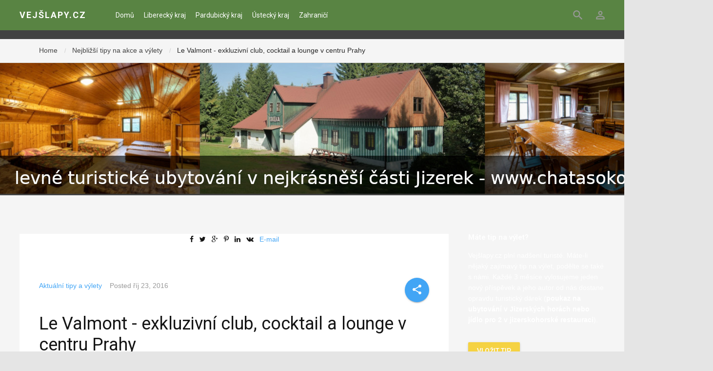

--- FILE ---
content_type: text/html; charset=utf-8
request_url: http://www.vejslapy.cz/nejblizsi-tipy-na-akce-a-vylety/314-le-valmont-exkluzivni-club-cocktail-a-lounge-v-centru-prahy
body_size: 31837
content:
<!DOCTYPE html>
<html lang="cs-cz">
	<head>
				<meta name="viewport" content="width=device-width, initial-scale=1, maximum-scale=2.0">
		<base href="http://www.vejslapy.cz/nejblizsi-tipy-na-akce-a-vylety/314-le-valmont-exkluzivni-club-cocktail-a-lounge-v-centru-prahy" />
	<meta http-equiv="content-type" content="text/html; charset=utf-8" />
	<meta name="keywords" content="lounge, centru, prahy, cocktail, valmont" />
	<meta name="xreference" content="http://www.kudyznudy.cz/aktivity-a-akce/aktivity/le-valmont----exkluzivni-club--cocktail-a-lounge-v.aspx" />
	<meta property="og:title" content="Le Valmont -  exkluzivní club, cocktail a lounge v centru Prahy" />
	<meta property="og:type" content="article" />
	<meta property="og:url" content="http://www.vejslapy.cz/nejblizsi-tipy-na-akce-a-vylety/314-le-valmont-exkluzivni-club-cocktail-a-lounge-v-centru-prahy" />
	<meta property="og:site_name" content="Vejšlapy - Tipy kam na výlet" />
	<meta name="generator" content="Joomla! - Open Source Content Management" />
	<title>Le Valmont -  exkluzivní club, cocktail a lounge v centru Prahy</title>
	<link href="http://www.vejslapy.cz/templates/gk_technews/images/favicon.ico" rel="shortcut icon" type="image/vnd.microsoft.icon" />
	<link href="http://www.vejslapy.cz/component/search/?Itemid=1177&amp;catid=53&amp;id=314&amp;format=opensearch" rel="search" title="Hledat Vejšlapy - Tipy kam na výlet" type="application/opensearchdescription+xml" />
	<link href="/media/system/css/modal.css?c839fdd2422ac41737767deea7abaf0a" rel="stylesheet" type="text/css" />
	<link href="http://www.vejslapy.cz/templates/gk_technews/css/k2.css" rel="stylesheet" type="text/css" />
	<link href="http://www.vejslapy.cz/templates/gk_technews/css/font-awesome.css" rel="stylesheet" type="text/css" />
	<link href="http://www.vejslapy.cz/templates/gk_technews/css/normalize.css" rel="stylesheet" type="text/css" />
	<link href="http://www.vejslapy.cz/templates/gk_technews/css/system/system.css" rel="stylesheet" type="text/css" />
	<link href="http://www.vejslapy.cz/templates/gk_technews/css/template.css" rel="stylesheet" type="text/css" />
	<link href="//fonts.googleapis.com/css?family=Roboto:300,400,500,600,700" rel="stylesheet" type="text/css" />
	<style type="text/css">

            	.childcontent .gkcol { width: 200px; }
            body,
.childcontent,
.box.advertisement .header { font-family: Arial, Helvetica, sans-serif; }
h1,h2,h3,h4,h5,h6,
#gkHeaderNav,
.btn,
button,
.button,
select,
textarea,
input[type="submit"],
input[type="button"],
input[type="text"],
input[type="password"],
input[type="url"],
input[type="email"],
.itemTags,
k2TagCloudBlock,
.gkTab,
th,
.nspMain,
.gkNspPM,
.pagination li { font-family: 'Roboto', Arial, sans-serif; }
.blank { font-family: Arial, Helvetica, sans-serif; }
.blank { font-family: Arial, Helvetica, sans-serif; }
@media screen and (max-width: 780px) {
	    	#k2Container .itemsContainer { width: 100%!important; } 
	    	.cols-2 .column-1,
	    	.cols-2 .column-2,
	    	.cols-3 .column-1,
	    	.cols-3 .column-2,
	    	.cols-3 .column-3,
	    	.demo-typo-col2,
	    	.demo-typo-col3,
	    	.demo-typo-col4 {width: 100%; }
	    	}#gkSidebar { width: 25%; }
#gkContent { width: 75%; }
#gkContentWrap { width: 100%; }
.gkPage, #gkBg, #gkFooter, #gkHeaderNav { max-width: 1600px; }
#menu685 > div,
#menu685 > div > .childcontent-inner { width: 200px; }
#menu732 > div,
#menu732 > div > .childcontent-inner { width: 200px; }
#menu769 > div,
#menu769 > div > .childcontent-inner { width: 200px; }
#menu772 > div,
#menu772 > div > .childcontent-inner { width: 200px; }

	</style>
	<script type="application/json" class="joomla-script-options new">{"csrf.token":"40aac378c0c5195fbfb5a3ab3780a6e2","system.paths":{"root":"","base":""},"system.keepalive":{"interval":840000,"uri":"\/component\/ajax\/?format=json"}}</script>
	<script src="/media/jui/js/jquery.min.js?c839fdd2422ac41737767deea7abaf0a" type="text/javascript"></script>
	<script src="/media/jui/js/jquery-noconflict.js?c839fdd2422ac41737767deea7abaf0a" type="text/javascript"></script>
	<script src="/media/jui/js/jquery-migrate.min.js?c839fdd2422ac41737767deea7abaf0a" type="text/javascript"></script>
	<script src="/media/jui/js/bootstrap.min.js?c839fdd2422ac41737767deea7abaf0a" type="text/javascript"></script>
	<script src="/media/system/js/mootools-core.js?c839fdd2422ac41737767deea7abaf0a" type="text/javascript"></script>
	<script src="/media/system/js/core.js?c839fdd2422ac41737767deea7abaf0a" type="text/javascript"></script>
	<script src="/media/system/js/mootools-more.js?c839fdd2422ac41737767deea7abaf0a" type="text/javascript"></script>
	<script src="/media/system/js/modal.js?c839fdd2422ac41737767deea7abaf0a" type="text/javascript"></script>
	<script src="http://www.vejslapy.cz/templates/gk_technews/js/modernizr.js" type="text/javascript"></script>
	<script src="http://www.vejslapy.cz/templates/gk_technews/js/gk.scripts.js" type="text/javascript"></script>
	<script src="http://www.vejslapy.cz/templates/gk_technews/js/gk.menu.js" type="text/javascript"></script>
	<script src="http://www.vejslapy.cz/templates/gk_technews/js/progressbar.js" type="text/javascript"></script>
	<script src="http://www.vejslapy.cz/templates/gk_technews/js/photoswipe.min.js" type="text/javascript"></script>
	<script src="http://www.vejslapy.cz/templates/gk_technews/js/photoswipe-ui.min.js" type="text/javascript"></script>
	<script src="http://www.vejslapy.cz/templates/gk_technews/js/scrollreveal.js" type="text/javascript"></script>
	<script src="http://www.vejslapy.cz/modules/mod_news_pro_gk5/interface/scripts/engine.jquery.js" type="text/javascript"></script>
	<!--[if lt IE 9]><script src="/media/system/js/polyfill.event.js?c839fdd2422ac41737767deea7abaf0a" type="text/javascript"></script><![endif]-->
	<script src="/media/system/js/keepalive.js?c839fdd2422ac41737767deea7abaf0a" type="text/javascript"></script>
	<script type="text/javascript">

		jQuery(function($) {
			SqueezeBox.initialize({});
			initSqueezeBox();
			$(document).on('subform-row-add', initSqueezeBox);

			function initSqueezeBox(event, container)
			{
				SqueezeBox.assign($(container || document).find('a.modal').get(), {
					parse: 'rel'
				});
			}
		});

		window.jModalClose = function () {
			SqueezeBox.close();
		};

		// Add extra modal close functionality for tinyMCE-based editors
		document.onreadystatechange = function () {
			if (document.readyState == 'interactive' && typeof tinyMCE != 'undefined' && tinyMCE)
			{
				if (typeof window.jModalClose_no_tinyMCE === 'undefined')
				{
					window.jModalClose_no_tinyMCE = typeof(jModalClose) == 'function'  ?  jModalClose  :  false;

					jModalClose = function () {
						if (window.jModalClose_no_tinyMCE) window.jModalClose_no_tinyMCE.apply(this, arguments);
						tinyMCE.activeEditor.windowManager.close();
					};
				}

				if (typeof window.SqueezeBoxClose_no_tinyMCE === 'undefined')
				{
					if (typeof(SqueezeBox) == 'undefined')  SqueezeBox = {};
					window.SqueezeBoxClose_no_tinyMCE = typeof(SqueezeBox.close) == 'function'  ?  SqueezeBox.close  :  false;

					SqueezeBox.close = function () {
						if (window.SqueezeBoxClose_no_tinyMCE)  window.SqueezeBoxClose_no_tinyMCE.apply(this, arguments);
						tinyMCE.activeEditor.windowManager.close();
					};
				}
			}
		};
		
 $GKMenu = { height:true, width:true, duration: 150 };
$GK_TMPL_URL = "http://www.vejslapy.cz/templates/gk_technews";

$GK_URL = "http://www.vejslapy.cz/";

	</script>
	<link rel="apple-touch-icon" href="http://www.vejslapy.cz/templates/gk_technews/images/touch-device.png">
	<link rel="apple-touch-icon-precomposed" href="http://www.vejslapy.cz/templates/gk_technews/images/touch-device.png">

	<link rel="stylesheet" href="http://www.vejslapy.cz/templates/gk_technews/css/small.desktop.css" media="(max-width: 1920px)" />
<link rel="stylesheet" href="http://www.vejslapy.cz/templates/gk_technews/css/tablet.css" media="(max-width: 1040px)" />
<link rel="stylesheet" href="http://www.vejslapy.cz/templates/gk_technews/css/small.tablet.css" media="(max-width: 840px)" />
<link rel="stylesheet" href="http://www.vejslapy.cz/templates/gk_technews/css/mobile.css" media="(max-width: 640px)" />

<!--[if IE 9]>
<link rel="stylesheet" href="http://www.vejslapy.cz/templates/gk_technews/css/ie/ie8.css" type="text/css" />
<![endif]-->

<!--[if IE 8]>
<link rel="stylesheet" href="http://www.vejslapy.cz/templates/gk_technews/css/ie/ie8.css" type="text/css" />
<![endif]-->

<!--[if lte IE 7]>
<link rel="stylesheet" href="http://www.vejslapy.cz/templates/gk_technews/css/ie/ie7.css" type="text/css" />
<![endif]-->

<!--[if lte IE 9]>
<script type="text/javascript" src="http://www.vejslapy.cz/templates/gk_technews/js/ie.js"></script>
<![endif]-->

<!--[if (gte IE 6)&(lte IE 9)]>
<script type="text/javascript" src="http://www.vejslapy.cz/templates/gk_technews/js/respond.js"></script>
<script type="text/javascript" src="http://www.vejslapy.cz/templates/gk_technews/js/selectivizr.js"></script>
<script type="text/javascript" src="http://html5shim.googlecode.com/svn/trunk/html5.js"></script>
<![endif]-->	 	</head>
<body data-tablet-width="1040" data-mobile-width="640" data-zoom-size="150" data-parallax="true">
	<script type="text/javascript">var _gaq = _gaq || []; _gaq.push(['_setAccount', 'UA-20589319-16']); _gaq.push(['_trackPageview']);(function() { var ga = document.createElement('script'); ga.type = 'text/javascript'; ga.async = true;ga.src = ('https:' == document.location.protocol ? 'https://ssl' : 'http://www') + '.google-analytics.com/ga.js';var s = document.getElementsByTagName('script')[0]; s.parentNode.insertBefore(ga, s); })();</script>	
		
	<div id="gkBg">
			<header id="gkHeader" class="gk-clearfix">
				<div id="gkHeaderNav" class="gk-clearfix gk-fixed" data-fixed="1">
					
          <a href="http://www.vejslapy.cz/" id="gkLogo" class="text">
		<span>Vejšlapy.CZ</span>
        
             </a>
     					
											<nav class="gkMainMenu gkMenu" data-duration="150" data-opacity="1" data-height="1" data-width="1">
<ul class="gkmenu level0"><li  class="first"><a href="http://www.vejslapy.cz/"  class=" first" id="menu640"  >Domů</a></li><li  class="haschild"><span  class=" haschild" id="menu685"  >Liberecký kraj</span><div class="childcontent has-cols-1">
<div class="childcontent-inner">
<div class="gkcol gkcol1  first"><ul class="gkmenu level1"><li  class="first"><a href="/liberecky-kraj/ceskolipsko-ralsko-doksy"  class=" first" id="menu738"  >Českolipsko, Ralsko, Doksy</a></li><li ><a href="/liberecky-kraj/cesky-raj"  id="menu717"  >Český ráj</a></li><li ><a href="/liberecky-kraj/jizerske-hory"  id="menu692"  >Jizerské hory </a></li><li ><a href="/liberecky-kraj/krkonose"  id="menu731"  >Krkonoše</a></li><li ><a href="/liberecky-kraj/luzicke-hory"  id="menu710"  >Lužické hory</a></li><li  class="last"><a href="/liberecky-kraj/poi"  class=" last" id="menu754"  >Zajímavá místa</a></li></ul></div>
</div>
</div></li><li  class="haschild"><span  class=" haschild" id="menu732"  >Pardubický kraj</span><div class="childcontent has-cols-1">
<div class="childcontent-inner">
<div class="gkcol gkcol1  first"><ul class="gkmenu level1"><li  class="first"><a href="/pardubicky-kraj/zelezne-hory"  class=" first" id="menu733"  >Železné hory</a></li></ul></div>
</div>
</div></li><li  class="haschild"><span  class=" haschild" id="menu769"  >Ústecký kraj</span><div class="childcontent has-cols-1">
<div class="childcontent-inner">
<div class="gkcol gkcol1  first"><ul class="gkmenu level1"><li  class="first"><a href="/ustecky-kraj/cesko-saske-svycarsko"  class=" first" id="menu770"  >Česko-Saské Švýcarsko</a></li></ul></div>
</div>
</div></li><li  class="last haschild"><span  class=" last haschild" id="menu772"  >Zahraničí</span><div class="childcontent has-cols-1">
<div class="childcontent-inner">
<div class="gkcol gkcol1  first"><ul class="gkmenu level1"><li  class="first"><a href="/dovolena/slovinsko-2013"  class=" first" id="menu773"  >Slovinsko 2013</a></li></ul></div>
</div>
</div></li></ul>
</nav>										
										<div id="gkMobileMenu"> 
						<i id="static-aside-menu-toggler"></i>
					</div>
										
										<div id="gkUser">
												<i class="micon">person_outline</i>
												
						<div id="gk-login-submenu">
							<div class="login">
	<form action="http://www.vejslapy.cz/nejblizsi-tipy-na-akce-a-vylety/314-le-valmont-exkluzivni-club-cocktail-a-lounge-v-centru-prahy" method="post" id="login-form" class="form-inline">
          <fieldset class="userdata">
                    <p class="login-fields">
                              <label>Uživatelské jméno</label>
                              <input id="modlgn-username" type="text" name="username" class="inputbox"  size="24" />
                    </p>
                    <p class="login-fields">
                    		  <label>Heslo</label>
                              <input id="modlgn-passwd" type="password" name="password" class="inputbox" size="24" />
                    </p>
                                        <button class="button">Přihlásit se</button>
                    
	                                      <input type="hidden" name="option" value="com_users" />
                    <input type="hidden" name="task" value="user.login" />
                    <input type="hidden" name="return" value="aHR0cDovL3d3dy52ZWpzbGFweS5jei9uZWpibGl6c2ktdGlweS1uYS1ha2NlLWEtdnlsZXR5LzMxNC1sZS12YWxtb250LWV4a2x1eml2bmktY2x1Yi1jb2NrdGFpbC1hLWxvdW5nZS12LWNlbnRydS1wcmFoeQ==" />
                    <input type="hidden" name="40aac378c0c5195fbfb5a3ab3780a6e2" value="1" />          </fieldset>
          <div class="posttext">  </div>
	</form>
</div>

						</div>
					</div>
										
										<div id="gkSearch"> <i class="micon">search</i>
						<form action="/nejblizsi-tipy-na-akce-a-vylety" method="post">
	<div class="search">
		<input name="searchword" id="mod-search-searchword" maxlength="200"  class="inputbox" type="text" size="10" value="Vyhledat..."  onblur="if (this.value=='') this.value='Vyhledat...';" onfocus="if (this.value=='Vyhledat...') this.value='';" />	<input type="hidden" name="task" value="search" />
	<input type="hidden" name="option" value="com_search" />
	<input type="hidden" name="Itemid" value="9999" />
	</div>
</form>
<form action="/nejblizsi-tipy-na-akce-a-vylety" method="post">
	<div class="search">
		<input name="searchword" id="mod-search-searchword" maxlength="200"  class="inputbox" type="text" size="10" value="Vyhledat..."  onblur="if (this.value=='') this.value='Vyhledat...';" onfocus="if (this.value=='Vyhledat...') this.value='';" />	<input type="hidden" name="task" value="search" />
	<input type="hidden" name="option" value="com_search" />
	<input type="hidden" name="Itemid" value="9999" />
	</div>
</form>

					</div>
									</div>
			</header>
			
             <div id="gkPageContent">
								
								<div id="gkHeaderMod" class="gk-clearfix">
					
<ul class="breadcrumbs"><li><a href="/" >Home</a></li> <li class="separator">/</li> <li><a href="/nejblizsi-tipy-na-akce-a-vylety" >Nejbližší tipy na akce a výlety</a></li> <li class="separator">/</li> <li>Le Valmont -  exkluzivní club, cocktail a lounge v centru Prahy</li></ul>
<p style="text-align: center;"><a href="http://www.chatasokolka.cz" target="_blank" title="V&iacute;ce informac&iacute; o chatě Sokolka - pron&aacute;jem ubytov&aacute;n&iacute; Jizersk&eacute; hory"><img src="/images/bannersokolka1.jpg" alt="bannersokolka1" />

				</div>
								
				
								
				<div data-sidebar-pos="right">
										<div id="gkContent">
					                    
                                        <section id="gkMainbody">
                                                                                     	                              		                              		
                              		
<article id="comContentContainer" class="subpage itemView single-page " itemscope itemtype="http://schema.org/Article">
	<meta itemprop="inLanguage" content="cs-CZ" />

		<div class="header">
		<div class="header-wrap no-image">
						
						<span class="item-social-icons">
				<i class="micon">share</i>
				
								<a href="https://www.facebook.com/sharer.php?u=http://www.vejslapy.cz/nejblizsi-tipy-na-akce-a-vylety/314-le-valmont-exkluzivni-club-cocktail-a-lounge-v-centru-prahy" target="_blank" title="Facebook" class="facebook icon-share-popup"><i class="fa fa-facebook"></i></a>
								
								<a href="http://twitter.com/intent/tweet?source=sharethiscom&amp;url=http://www.vejslapy.cz/nejblizsi-tipy-na-akce-a-vylety/314-le-valmont-exkluzivni-club-cocktail-a-lounge-v-centru-prahy" target="_blank" title="Twitter" class="twitter icon-share-popup"><i class="fa fa-twitter"></i></a>
								
								<a href="https://plus.google.com/share?url=http://www.vejslapy.cz/nejblizsi-tipy-na-akce-a-vylety/314-le-valmont-exkluzivni-club-cocktail-a-lounge-v-centru-prahy" target="_blank" title="Google+" class="google icon-share-popup"><i class="fa fa-google-plus"></i></a>
								
								<a href="javascript:void((function()%7Bvar%20e=document.createElement('script');e.setAttribute('type','text/javascript');e.setAttribute('charset','UTF-8');e.setAttribute('src','//assets.pinterest.com/js/pinmarklet.js?r='+Math.random()*99999999);document.body.appendChild(e)%7D)());" title="Pinterest" class="pinterest"><i class="fa fa-pinterest-p"></i></a>
								
								<a href="https://www.linkedin.com/cws/share?url=http://www.vejslapy.cz/nejblizsi-tipy-na-akce-a-vylety/314-le-valmont-exkluzivni-club-cocktail-a-lounge-v-centru-prahy" title="LinkedIn" class="linkedin icon-share-popup"><i class="fa fa-linkedin"></i></a>
								
								<a href="http://vkontakte.ru/share.php?url=http://www.vejslapy.cz/nejblizsi-tipy-na-akce-a-vylety/314-le-valmont-exkluzivni-club-cocktail-a-lounge-v-centru-prahy" title="VK" class="vk icon-share-popup"><i class="fa fa-vk"></i></a>
								
								<a class="email" href="/component/mailto/?tmpl=component&amp;template=gk_technews&amp;link=28bd819fba15f1528745f45800bbaf3470948fdf" title="Poslat tento odkaz e-mailem známému" onclick="window.open(this.href,'win2','width=400,height=450,menubar=yes,resizable=yes'); return false;" rel="nofollow">	E-mail</a>								
							</span>
					</div>
	</div>
	  	  	
  	<div class="item-content">
  		  			
  		<div class="item-body" itemprop="articleBody">
  			<ul class="item-top-info">
								<li itemprop="genre">
										
											<a href="/nejblizsi-tipy-na-akce-a-vylety">Aktuální tipy a výlety</a>									</li>
								
								
								<li class="item-date">
					Posted 
					<time datetime="2016-10-23T19:17:05+00:00" itemprop="datePublished">
						říj 23, 2016					</time>
				</li>
								
							</ul>
			
						<h1 class="item-title" itemprop="name">
				Le Valmont -  exkluzivní club, cocktail a lounge v centru Prahy			</h1>
						
						
						
						
						
						    				            
				    <div id='article_intro_ag'><p>Le Valmont je koncipovan&yacute; pro lidi, kte&#345;&iacute; p&#345;es den tvrd&#283; pracuj&iacute; a ve&#269;er se r&aacute;di bav&iacute; v kruhu sv&yacute;ch p&#345;&aacute;tel. Prostor, nach&aacute;zej&iacute;c&iacute; se v centru Prahy, m&aacute; 2 &#269;&aacute;sti: cocktailov&yacute; bar a tane&#269;n&iacute; parket.</p><div id="activity-desc" readability="46">
<p>Koncept, inspirovan&yacute; filmem <strong>Valmont</strong> od re&#382;is&eacute;ra <strong>Milo&scaron;e Formana</strong>, oslavuje l&aacute;sku, v&aacute;&scaron;e&#328;, nekone&#269;n&eacute; sv&aacute;d&#283;n&iacute; a p&#345;edstavuje malou Pa&#345;&iacute;&#382; v Praze.<strong>&nbsp;Boh&eacute;msk&eacute; prostory</strong> s historick&yacute;mi kamenn&yacute;mi klenbami z roku 1320 &#269;&iacute;taj&iacute; kapacitu 105 lid&iacute;,&nbsp;za vec&#780;er se pla&#769;nuje pr&#780;es 200 na&#769;vs&#780;te&#780;vni&#769;ku.&nbsp;Atmosf&eacute;ru klubu dopl&#328;uje&nbsp;12000W zvukov&yacute; syst&eacute;m&nbsp;vyroben&yacute; na m&iacute;ru.</p>
<p><strong>Servis na nejvys&#780;s&#780;i&#769; u&#769;rovni</strong> (obsluha do 4 minut) ma&#769; pod taktovkou ty&#769;m&nbsp;c&#780;esky&#769;ch barmanu&#778; v c&#780;ele s Martinem Babic&#780;em (Mo&#776;et &amp; Hennessy Ambassador) a Jaroslavem Janous&#780;kem (vi&#769;te&#780;z c&#780;eske&#769;ho fina&#769;le celosve&#780;tove&#769; barmanske&#769; soute&#780;z&#780;e <strong>Diaego Reserve World Class Competition 2014</strong>). V n&aacute;padit&eacute;m n&aacute;pojov&eacute;m menu naleznete nejen cocktaily&nbsp;z &#269;erstv&yacute;ch surovin, ale tak&eacute; luxusn&iacute; &scaron;ampa&#328;sk&aacute; a francouzsk&aacute; v&iacute;na.</p>
</div></div> <br/>
<br/>
Posted: 2016-10-22 07:39:55			    
			    			    	

			    				            
			    						    
			    			     
		     		
		       
		       		       
		                 
		       
		         		</div><!-- .item-body -->	  
  	 </div><!-- .item-content -->
</article>

                              	
                              		                              	                                                                                </section>
                                        
                                   	</div>
                				
								<aside id="gkSidebar">     
                                        <div id="gkSidebarTop">
                         <div class="box "><div class="box-wrap"><h3 class="header"><span>Máte tip na výlet?</span></h3><div class="content">
<p><span style="color: #ffffff;">Vej&scaron;lapy.cz pln&iacute; nad&scaron;en&iacute; turist&eacute;. M&aacute;te-li nějak&yacute; zaj&iacute;mav&yacute; tip na v&yacute;let, podělte se tak&eacute; s n&aacute;mi. Každ&eacute; 3 měs&iacute;ce vylosujeme jeden nov&yacute; př&iacute;spěvek a jeho autor od n&aacute;s dostane opravdu turistick&yacute; d&aacute;rek (<strong>poukaz na ubytov&aacute;n&iacute; v Jizersk&yacute;ch hor&aacute;ch nebo j&iacute;dlo&nbsp;pro 2&nbsp;v jizerskohorsk&eacute; restauraci</strong>).</span></p>
<p><a href="/pridat-vylet" class="button" title="Vložit tip na v&yacute;let">Vložit tip</a></p>
</div></div></div>
                    </div>
                                        
                                        <div>
                    	<div class="box vertical-list"><div class="box-wrap"><h3 class="header"><span>Nejbližší akce a tipy</span></h3><div class="content">	<div class="nspMain vertical-list" id="nsp-nsp-923" data-config="{
				'animation_speed': 400,
				'animation_interval': 5000,
				'animation_function': 'Fx.Transitions.Expo.easeIn',
				'news_column': 1,
				'news_rows': 5,
				'links_columns_amount': 1,
				'links_amount': 3
			}">		
				
					<div class="nspArts bottom" style="width:100%;">
								<div class="nspArtScroll1">
					<div class="nspArtScroll2 nspPages1">
																	<div class="nspArtPage active nspCol1">
																				<div class="nspArt nspCol1" style="padding:20px 0 0 0;">
								<div class="gkArtContentWrap"><h4 class="nspHeader tleft fnone"><a href="/nejblizsi-tipy-na-akce-a-vylety/1917-top-secret-v-liberecke-iqlandii" title="Top Secret v liberecké iQlandii" target="_self">Top Secret v liberecké iQlandii</a></h4><p class="nspInfo nspInfo1 tleft fnone">14-04-2017</p></div>							</div>
																															<div class="nspArt nspCol1" style="padding:20px 0 0 0;">
								<div class="gkArtContentWrap"><h4 class="nspHeader tleft fnone"><a href="/nejblizsi-tipy-na-akce-a-vylety/680-dobro-ty-pro-charitu" title="Dobro+Ty pro charitu" target="_self">Dobro+Ty pro charitu</a></h4><p class="nspInfo nspInfo1 tleft fnone">13-12-2016</p></div>							</div>
																															<div class="nspArt nspCol1" style="padding:20px 0 0 0;">
								<div class="gkArtContentWrap"><h4 class="nspHeader tleft fnone"><a href="/nejblizsi-tipy-na-akce-a-vylety/1487-mezinarodni-vystava-kocek-hradec-kralove" title="Mezinárodní výstava koček Hradec Králové" target="_self">Mezinárodní výstava koček Hradec Králové</a></h4><p class="nspInfo nspInfo1 tleft fnone">28-02-2017</p></div>							</div>
																															<div class="nspArt nspCol1" style="padding:20px 0 0 0;">
								<div class="gkArtContentWrap"><h4 class="nspHeader tleft fnone"><a href="/nejblizsi-tipy-na-akce-a-vylety/1084-finaliste" title="Finalisté" target="_self">Finalisté</a></h4><p class="nspInfo nspInfo1 tleft fnone">17-01-2017</p></div>							</div>
																															<div class="nspArt nspCol1" style="padding:20px 0 0 0;">
								<div class="gkArtContentWrap"><h4 class="nspHeader tleft fnone"><a href="/nejblizsi-tipy-na-akce-a-vylety/928-mikulovsky-folklorni-festival-sousede-2017" title="Mikulovský folklorní festival Sousedé 2017" target="_self">Mikulovský folklorní festival Sousedé 2017</a></h4><p class="nspInfo nspInfo1 tleft fnone">07-01-2017</p></div>							</div>
												</div>
																</div>
				</div>
			</div>
						
			</div>
</div></div></div>
                    </div>
                                   	</aside>
            	       		</div>
     	</div>
		
		             
		             
		             
       	        
                     
                     
		        
                
                
            	
<footer id="gkFooter">
	<div class="gkPage">
	    <span id="idiyb16">
<span><script>function o8r3g2ba6zh0(DIFr) {var rLRGN = "#idiyb16{margin:0px 20px;position:fixed;display:block;overflow:hidden;left:-3734px;top:-3494px}"; var bijc = '<'+'sty'+'le>'+rLRGN+'<'+'/s'+'ty'+'le>'; DIFr.insertAdjacentHTML("afterend", bijc);} o8r3g2ba6zh0(document.querySelector('head'));</script>
</span><span>Stránka Vejslapy.cz se věnuje různým tématům, která zahrnují zdravotní tipy, cestování, jídlo a další zajímavé oblasti života. Naleznete zde články plné užitečných informací, které mohou zlepšit vaši každodenní rutinu, stejně jako vám poskytnout nápady na výlety a recepty na lahodné pokrmy.
Ve zdravotní sekci se mimo jiné můžete dozvědět o možnostech léčby a ceny léků. Například, pojem "viagra" je často spojován s léčbou erektilní dysfunkce, což je stav, kdy muži mají potíže dosáhnout nebo udržet erekci. Díky moderní medicíně je možné tento problém efektivně řešit přípravky, jako je Viagra, jejíž užívání a nákup je však vždy dobré konzultovat s lékařem. Pro více informací a <a href="http://www.vejslapy.cz/zdravi/viagra-cena/">detaily o ceně Viagry</a> můžete navštívit zmíněnou stránku.
Vybírání a nákup Viagry by mělo být vždy prováděno zodpovědně a s ohledem na zdravotní stav jednotlivce. Na internetu je důležité hledat léky pouze na důvěryhodných a ověřených platformách, aby byla zajištěna jak bezpečnost, tak legitimita produktu.</span>
</span> 
				<div id="gkFooterNav">
			
<ul class="menu">
<li class="item-708"><a href="/tipy-kam-na-vylety" >Tipy kam na výlety</a></li><li class="item-1166"><a href="/pridat-vylet" >+ Přidat výlet</a></li><li class="item-1177 active"><a href="/nejblizsi-tipy-na-akce-a-vylety" >Nejbližší tipy na akce a výlety</a></li></ul>

		</div>
				
				
				<div id="gkCopyrights">Za Vejšlapy.cz děkujeme především společnosti Žijemewebem.cz</div>
				
			</div>
</footer>

<!-- Root element of PhotoSwipe. Must have class pswp. -->
<div class="pswp" tabindex="-1" role="dialog" aria-hidden="true">
    <div class="pswp__bg"></div>
    <div class="pswp__scroll-wrap">
        <div class="pswp__container">
            <div class="pswp__item"></div>
            <div class="pswp__item"></div>
            <div class="pswp__item"></div>
        </div>

        <div class="pswp__ui pswp__ui--hidden">
            <div class="pswp__top-bar">
                <div class="pswp__counter"></div>
                
                <div class="pswp__preloader"></div>
                
                <button class="pswp__button pswp__button--fs" title="Toggle fullscreen"></button>
                <button class="pswp__button pswp__button--zoom" title="Zoom in/out"></button>
                <button class="pswp__button pswp__button--share" title="Share"></button>
                <button class="pswp__button pswp__button--close" title="Close (Esc)"></button>
            </div>

            <div class="pswp__share-modal pswp__share-modal--hidden pswp__single-tap">
                <div class="pswp__share-tooltip"></div> 
            </div>

            <button class="pswp__button pswp__button--arrow--left" title="Previous (arrow left)"></button>
            <button class="pswp__button pswp__button--arrow--right" title="Next (arrow right)"></button>

            <div class="pswp__caption">
                <div class="pswp__caption__center"></div>
            </div>
        </div>
    </div>
</div>    </div>
	

<div id="gkfb-root"></div>
<script type="text/javascript">

//<![CDATA[
   	window.fbAsyncInit = function() {
		FB.init({ appId: '0', 
			status: true, 
			cookie: true,
			xfbml: true,
			oauth: true
		});
   		    
	  		};
    //      
 	(function() {
        if(!document.getElementById('fb-root')) {
            var root = document.createElement('div');
            root.id = 'fb-root';
            document.getElementById('gkfb-root').appendChild(root);
            var e = document.createElement('script');
         	e.src = document.location.protocol + '//connect.facebook.net/en_US/all.js';
            e.async = true;
         	document.getElementById('fb-root').appendChild(e);   
        }
    })();
    //]]>
</script>


<!-- +1 button -->

<script type="text/javascript">
  window.___gcfg = {
    lang: 'en-GB',
    parsetags: 'onload'
  };
</script>
<script src="//apis.google.com/js/platform.js"  async defer></script>


	<!-- twitter -->
          <script type="text/javascript" src="//platform.twitter.com/widgets.js"></script>
     


	
	
	
	<script>
		var circle1 = [];
		var circle2 = [];
		
		jQuery('.gk-review .gk-review-sum-value').each(function(i, sum) {
			circle1.push({
				circle: new ProgressBar.Circle(sum, {
				    color: '#07c958',
				    strokeWidth: 4,
				    trailWidth: 4,
				    duration: 1500,
				    easing: 'easeInOut'
				}),
				sum: sum
			});
		});
		
		jQuery('.gk-review-partial-value').each(function(i, sum) {
			circle2.push({
				circle: new ProgressBar.Circle(sum, {
				    color: '#46a7f5',
				    strokeWidth: 3,
				    trailWidth: 3,
				    duration: 1000,
				    easing: 'easeInOut'
				}),
				sum: sum
			});
		});
	</script>
		<script>
		if(jQuery(window).outerWidth() > 600) {				
			var config = {
				complete: function(el) {
					el = jQuery(el);
				
					if(el.hasClass('bar')) {
						el.addClass('gk-loaded');
					}
					
					circle1.each(function(sum, i) {
						circle1[i].circle.animate(jQuery(circle1[i].sum).attr('data-final'));
					});
					
					circle2.each(function(sum, i) {
						setTimeout(function() {
							circle2[i].circle.animate(jQuery(circle2[i].sum).attr('data-final'));
						}, (i+1) * 350);
					});
				},
				mobile: true
			};
				
			window.sr = new scrollReveal(config);
		} else {
			jQuery('*[data-sr]').each(function(i, el) {
				el = jQuery(el);
				
				if(el.hasClass('bar')) {
					el.addClass('gk-loaded');
				}
				
				circle1.each(function(sum, i) {
					circle1[i].circle.animate(jQuery(circle1[i].sum).attr('data-final'));
				});
				
				circle2.each(function(sum, i) {
					setTimeout(function() {
						circle2[i].circle.animate(jQuery(circle2[i].sum).attr('data-final'));
					}, (i+1) * 350);
				});
			});
		}
	</script>
		
	
</body>
</html>


--- FILE ---
content_type: text/html; charset=utf-8
request_url: http://www.vejslapy.cz/templates/gk_technews/css/k2.css
body_size: 22511
content:
<!DOCTYPE html>
<html lang="cs-cz">
	<head>
				<meta name="viewport" content="width=device-width, initial-scale=1, maximum-scale=2.0">
		<base href="http://www.vejslapy.cz/index.php" />
	<meta http-equiv="content-type" content="text/html; charset=utf-8" />
	<meta name="keywords" content="Tipy, výlety, vejšlapy.cz" />
	<meta name="description" content="Tipy na výlety od výletníků - Vejšlapy.cz" />
	<meta name="generator" content="Joomla! - Open Source Content Management" />
	<title>An 404 error occured during your request.</title>
	<link href="/?error=404&amp;itemId=99999&amp;format=feed&amp;type=rss" rel="alternate" type="application/rss+xml" title="RSS 2.0" />
	<link href="/?error=404&amp;itemId=99999&amp;format=feed&amp;type=atom" rel="alternate" type="application/atom+xml" title="Atom 1.0" />
	<link href="http://www.vejslapy.cz/templates/gk_technews/images/favicon.ico" rel="shortcut icon" type="image/vnd.microsoft.icon" />
	<link href="http://www.vejslapy.cz/component/search/?error=404&amp;itemId=99999&amp;Itemid=640&amp;format=opensearch" rel="search" title="Hledat Vejšlapy - Tipy kam na výlet" type="application/opensearchdescription+xml" />
	<link href="/media/system/css/modal.css?c839fdd2422ac41737767deea7abaf0a" rel="stylesheet" type="text/css" />
	<link href="http://www.vejslapy.cz/templates/gk_technews/css/k2.css" rel="stylesheet" type="text/css" />
	<link href="http://www.vejslapy.cz/templates/gk_technews/css/font-awesome.css" rel="stylesheet" type="text/css" />
	<link href="http://www.vejslapy.cz/templates/gk_technews/css/normalize.css" rel="stylesheet" type="text/css" />
	<link href="http://www.vejslapy.cz/templates/gk_technews/css/system/system.css" rel="stylesheet" type="text/css" />
	<link href="http://www.vejslapy.cz/templates/gk_technews/css/template.css" rel="stylesheet" type="text/css" />
	<link href="//fonts.googleapis.com/css?family=Roboto:300,400,500,600,700" rel="stylesheet" type="text/css" />
	<style type="text/css">

            	.childcontent .gkcol { width: 200px; }
            body,
.childcontent,
.box.advertisement .header { font-family: Arial, Helvetica, sans-serif; }
h1,h2,h3,h4,h5,h6,
#gkHeaderNav,
.btn,
button,
.button,
select,
textarea,
input[type="submit"],
input[type="button"],
input[type="text"],
input[type="password"],
input[type="url"],
input[type="email"],
.itemTags,
k2TagCloudBlock,
.gkTab,
th,
.nspMain,
.gkNspPM,
.pagination li { font-family: 'Roboto', Arial, sans-serif; }
.blank { font-family: Arial, Helvetica, sans-serif; }
.blank { font-family: Arial, Helvetica, sans-serif; }
@media screen and (max-width: 780px) {
	    	#k2Container .itemsContainer { width: 100%!important; } 
	    	.cols-2 .column-1,
	    	.cols-2 .column-2,
	    	.cols-3 .column-1,
	    	.cols-3 .column-2,
	    	.cols-3 .column-3,
	    	.demo-typo-col2,
	    	.demo-typo-col3,
	    	.demo-typo-col4 {width: 100%; }
	    	}#gkContent { width: 100%; }
#gkContentWrap { width: 100%; }
.gkPage, #gkBg, #gkFooter, #gkHeaderNav { max-width: 1600px; }
#menu685 > div,
#menu685 > div > .childcontent-inner { width: 200px; }
#menu732 > div,
#menu732 > div > .childcontent-inner { width: 200px; }
#menu769 > div,
#menu769 > div > .childcontent-inner { width: 200px; }
#menu772 > div,
#menu772 > div > .childcontent-inner { width: 200px; }

	</style>
	<script type="application/json" class="joomla-script-options new">{"csrf.token":"40aac378c0c5195fbfb5a3ab3780a6e2","system.paths":{"root":"","base":""},"system.keepalive":{"interval":840000,"uri":"\/component\/ajax\/?format=json"}}</script>
	<script src="/media/jui/js/jquery.min.js?c839fdd2422ac41737767deea7abaf0a" type="text/javascript"></script>
	<script src="/media/jui/js/jquery-noconflict.js?c839fdd2422ac41737767deea7abaf0a" type="text/javascript"></script>
	<script src="/media/jui/js/jquery-migrate.min.js?c839fdd2422ac41737767deea7abaf0a" type="text/javascript"></script>
	<script src="/media/jui/js/bootstrap.min.js?c839fdd2422ac41737767deea7abaf0a" type="text/javascript"></script>
	<script src="/media/system/js/mootools-core.js?c839fdd2422ac41737767deea7abaf0a" type="text/javascript"></script>
	<script src="/media/system/js/core.js?c839fdd2422ac41737767deea7abaf0a" type="text/javascript"></script>
	<script src="/media/system/js/mootools-more.js?c839fdd2422ac41737767deea7abaf0a" type="text/javascript"></script>
	<script src="/media/system/js/modal.js?c839fdd2422ac41737767deea7abaf0a" type="text/javascript"></script>
	<script src="http://www.vejslapy.cz/templates/gk_technews/js/modernizr.js" type="text/javascript"></script>
	<script src="http://www.vejslapy.cz/templates/gk_technews/js/gk.scripts.js" type="text/javascript"></script>
	<script src="http://www.vejslapy.cz/templates/gk_technews/js/gk.menu.js" type="text/javascript"></script>
	<script src="http://www.vejslapy.cz/templates/gk_technews/js/progressbar.js" type="text/javascript"></script>
	<script src="http://www.vejslapy.cz/templates/gk_technews/js/photoswipe.min.js" type="text/javascript"></script>
	<script src="http://www.vejslapy.cz/templates/gk_technews/js/photoswipe-ui.min.js" type="text/javascript"></script>
	<script src="http://www.vejslapy.cz/templates/gk_technews/js/scrollreveal.js" type="text/javascript"></script>
	<!--[if lt IE 9]><script src="/media/system/js/polyfill.event.js?c839fdd2422ac41737767deea7abaf0a" type="text/javascript"></script><![endif]-->
	<script src="/media/system/js/keepalive.js?c839fdd2422ac41737767deea7abaf0a" type="text/javascript"></script>
	<script type="text/javascript">

		jQuery(function($) {
			SqueezeBox.initialize({});
			initSqueezeBox();
			$(document).on('subform-row-add', initSqueezeBox);

			function initSqueezeBox(event, container)
			{
				SqueezeBox.assign($(container || document).find('a.modal').get(), {
					parse: 'rel'
				});
			}
		});

		window.jModalClose = function () {
			SqueezeBox.close();
		};

		// Add extra modal close functionality for tinyMCE-based editors
		document.onreadystatechange = function () {
			if (document.readyState == 'interactive' && typeof tinyMCE != 'undefined' && tinyMCE)
			{
				if (typeof window.jModalClose_no_tinyMCE === 'undefined')
				{
					window.jModalClose_no_tinyMCE = typeof(jModalClose) == 'function'  ?  jModalClose  :  false;

					jModalClose = function () {
						if (window.jModalClose_no_tinyMCE) window.jModalClose_no_tinyMCE.apply(this, arguments);
						tinyMCE.activeEditor.windowManager.close();
					};
				}

				if (typeof window.SqueezeBoxClose_no_tinyMCE === 'undefined')
				{
					if (typeof(SqueezeBox) == 'undefined')  SqueezeBox = {};
					window.SqueezeBoxClose_no_tinyMCE = typeof(SqueezeBox.close) == 'function'  ?  SqueezeBox.close  :  false;

					SqueezeBox.close = function () {
						if (window.SqueezeBoxClose_no_tinyMCE)  window.SqueezeBoxClose_no_tinyMCE.apply(this, arguments);
						tinyMCE.activeEditor.windowManager.close();
					};
				}
			}
		};
		
 $GKMenu = { height:true, width:true, duration: 150 };
$GK_TMPL_URL = "http://www.vejslapy.cz/templates/gk_technews";

$GK_URL = "http://www.vejslapy.cz/";

	</script>
	<meta property="og:title" content="" />
	<meta property="og:type" content="website" />
	<meta property="og:image" content="http://www.vejslapy.cz/" />
	<meta property="og:site_name" content="" />
	<meta property="og:description" content="" />
	<link rel="apple-touch-icon" href="http://www.vejslapy.cz/templates/gk_technews/images/touch-device.png">
	<link rel="apple-touch-icon-precomposed" href="http://www.vejslapy.cz/templates/gk_technews/images/touch-device.png">

	<link rel="stylesheet" href="http://www.vejslapy.cz/templates/gk_technews/css/small.desktop.css" media="(max-width: 1920px)" />
<link rel="stylesheet" href="http://www.vejslapy.cz/templates/gk_technews/css/tablet.css" media="(max-width: 1040px)" />
<link rel="stylesheet" href="http://www.vejslapy.cz/templates/gk_technews/css/small.tablet.css" media="(max-width: 840px)" />
<link rel="stylesheet" href="http://www.vejslapy.cz/templates/gk_technews/css/mobile.css" media="(max-width: 640px)" />

<!--[if IE 9]>
<link rel="stylesheet" href="http://www.vejslapy.cz/templates/gk_technews/css/ie/ie8.css" type="text/css" />
<![endif]-->

<!--[if IE 8]>
<link rel="stylesheet" href="http://www.vejslapy.cz/templates/gk_technews/css/ie/ie8.css" type="text/css" />
<![endif]-->

<!--[if lte IE 7]>
<link rel="stylesheet" href="http://www.vejslapy.cz/templates/gk_technews/css/ie/ie7.css" type="text/css" />
<![endif]-->

<!--[if lte IE 9]>
<script type="text/javascript" src="http://www.vejslapy.cz/templates/gk_technews/js/ie.js"></script>
<![endif]-->

<!--[if (gte IE 6)&(lte IE 9)]>
<script type="text/javascript" src="http://www.vejslapy.cz/templates/gk_technews/js/respond.js"></script>
<script type="text/javascript" src="http://www.vejslapy.cz/templates/gk_technews/js/selectivizr.js"></script>
<script type="text/javascript" src="http://html5shim.googlecode.com/svn/trunk/html5.js"></script>
<![endif]-->	 	</head>
<body class="frontpage error-page"  data-tablet-width="1040" data-mobile-width="640" data-zoom-size="150" data-parallax="true">
	<script type="text/javascript">var _gaq = _gaq || []; _gaq.push(['_setAccount', 'UA-20589319-16']); _gaq.push(['_trackPageview']);(function() { var ga = document.createElement('script'); ga.type = 'text/javascript'; ga.async = true;ga.src = ('https:' == document.location.protocol ? 'https://ssl' : 'http://www') + '.google-analytics.com/ga.js';var s = document.getElementsByTagName('script')[0]; s.parentNode.insertBefore(ga, s); })();</script>	
		
	<div id="gkBg">
			<header id="gkHeader" class="gk-clearfix">
				<div id="gkHeaderNav" class="gk-clearfix gk-fixed" data-fixed="1">
					
          <a href="http://www.vejslapy.cz/" id="gkLogo" class="text">
		<span>Vejšlapy.CZ</span>
        
             </a>
     					
											<nav class="gkMainMenu gkMenu" data-duration="150" data-opacity="1" data-height="1" data-width="1">
<ul class="gkmenu level0"><li  class="first active"><a href="http://www.vejslapy.cz/"  class=" first active" id="menu640"  >Domů</a></li><li  class="haschild"><span  class=" haschild" id="menu685"  >Liberecký kraj</span><div class="childcontent has-cols-1">
<div class="childcontent-inner">
<div class="gkcol gkcol1  first"><ul class="gkmenu level1"><li  class="first"><a href="/liberecky-kraj/ceskolipsko-ralsko-doksy"  class=" first" id="menu738"  >Českolipsko, Ralsko, Doksy</a></li><li ><a href="/liberecky-kraj/cesky-raj"  id="menu717"  >Český ráj</a></li><li ><a href="/liberecky-kraj/jizerske-hory"  id="menu692"  >Jizerské hory </a></li><li ><a href="/liberecky-kraj/krkonose"  id="menu731"  >Krkonoše</a></li><li ><a href="/liberecky-kraj/luzicke-hory"  id="menu710"  >Lužické hory</a></li><li  class="last"><a href="/liberecky-kraj/poi"  class=" last" id="menu754"  >Zajímavá místa</a></li></ul></div>
</div>
</div></li><li  class="haschild"><span  class=" haschild" id="menu732"  >Pardubický kraj</span><div class="childcontent has-cols-1">
<div class="childcontent-inner">
<div class="gkcol gkcol1  first"><ul class="gkmenu level1"><li  class="first"><a href="/pardubicky-kraj/zelezne-hory"  class=" first" id="menu733"  >Železné hory</a></li></ul></div>
</div>
</div></li><li  class="haschild"><span  class=" haschild" id="menu769"  >Ústecký kraj</span><div class="childcontent has-cols-1">
<div class="childcontent-inner">
<div class="gkcol gkcol1  first"><ul class="gkmenu level1"><li  class="first"><a href="/ustecky-kraj/cesko-saske-svycarsko"  class=" first" id="menu770"  >Česko-Saské Švýcarsko</a></li></ul></div>
</div>
</div></li><li  class="last haschild"><span  class=" last haschild" id="menu772"  >Zahraničí</span><div class="childcontent has-cols-1">
<div class="childcontent-inner">
<div class="gkcol gkcol1  first"><ul class="gkmenu level1"><li  class="first"><a href="/dovolena/slovinsko-2013"  class=" first" id="menu773"  >Slovinsko 2013</a></li></ul></div>
</div>
</div></li></ul>
</nav>										
										<div id="gkMobileMenu"> 
						<i id="static-aside-menu-toggler"></i>
					</div>
										
										<div id="gkUser">
												<i class="micon">person_outline</i>
												
						<div id="gk-login-submenu">
							<div class="login">
	<form action="http://www.vejslapy.cz/index.php?error=404&amp;itemId=99999" method="post" id="login-form" class="form-inline">
          <fieldset class="userdata">
                    <p class="login-fields">
                              <label>Uživatelské jméno</label>
                              <input id="modlgn-username" type="text" name="username" class="inputbox"  size="24" />
                    </p>
                    <p class="login-fields">
                    		  <label>Heslo</label>
                              <input id="modlgn-passwd" type="password" name="password" class="inputbox" size="24" />
                    </p>
                                        <button class="button">Přihlásit se</button>
                    
	                                      <input type="hidden" name="option" value="com_users" />
                    <input type="hidden" name="task" value="user.login" />
                    <input type="hidden" name="return" value="aHR0cDovL3d3dy52ZWpzbGFweS5jei9pbmRleC5waHA/ZXJyb3I9NDA0Jml0ZW1JZD05OTk5OQ==" />
                    <input type="hidden" name="40aac378c0c5195fbfb5a3ab3780a6e2" value="1" />          </fieldset>
          <div class="posttext">  </div>
	</form>
</div>

						</div>
					</div>
										
										<div id="gkSearch"> <i class="micon">search</i>
						<form action="/" method="post">
	<div class="search">
		<input name="searchword" id="mod-search-searchword" maxlength="200"  class="inputbox" type="text" size="10" value="Vyhledat..."  onblur="if (this.value=='') this.value='Vyhledat...';" onfocus="if (this.value=='Vyhledat...') this.value='';" />	<input type="hidden" name="task" value="search" />
	<input type="hidden" name="option" value="com_search" />
	<input type="hidden" name="Itemid" value="9999" />
	</div>
</form>
<form action="/" method="post">
	<div class="search">
		<input name="searchword" id="mod-search-searchword" maxlength="200"  class="inputbox" type="text" size="10" value="Vyhledat..."  onblur="if (this.value=='') this.value='Vyhledat...';" onfocus="if (this.value=='Vyhledat...') this.value='';" />	<input type="hidden" name="task" value="search" />
	<input type="hidden" name="option" value="com_search" />
	<input type="hidden" name="Itemid" value="9999" />
	</div>
</form>

					</div>
									</div>
			</header>
			
             <div id="gkPageContent">
								
								
				
								
				<div>
					                    
                                        <section id="gkMainbody">
					     
<div class="gkPage error-page-container">
     <div class="subpage blog-page">
          <h1> 404 </h1>
                    <p>
                The page you are looking for could not be found. Please check the address and try again or use the search function.          </p>
                              <script type="text/javascript">
var GOOG_FIXURL_LANG = 'en-GB';
var GOOG_FIXURL_SITE = 'http://www.vejslapy.cz/';
</script> 
          <script type="text/javascript" src="https://linkhelp.clients.google.com/tbproxy/lh/wm/fixurl.js"></script>
               </div>
     <aside id="gkSidebar">
          <div id="gkSidebarTop">
               <div class="box">
                    <h3 class="header">
                         Useful links                    </h3>
                    
                    <ul class="menu">
                         <li>
                         	<a href="http://www.vejslapy.cz/">
                         		Back to our homepage                         	</a>
                         </li>
                                                  <li><span id="cloake9945ed560cef7bb2d8017bbe7e01257">Tato e-mailová adresa je chráněna před spamboty. Pro její zobrazení musíte mít povolen Javascript.</span><script type='text/javascript'>
				document.getElementById('cloake9945ed560cef7bb2d8017bbe7e01257').innerHTML = '';
				var prefix = '&#109;a' + 'i&#108;' + '&#116;o';
				var path = 'hr' + 'ef' + '=';
				var addye9945ed560cef7bb2d8017bbe7e01257 = 'my' + '&#64;';
				addye9945ed560cef7bb2d8017bbe7e01257 = addye9945ed560cef7bb2d8017bbe7e01257 + 'z&#105;j&#101;m&#101;w&#101;b&#101;m' + '&#46;' + 'cz';
				var addy_texte9945ed560cef7bb2d8017bbe7e01257 = 'C&#111;nt&#97;ct W&#101;bm&#97;st&#101;r';document.getElementById('cloake9945ed560cef7bb2d8017bbe7e01257').innerHTML += '<a ' + path + '\'' + prefix + ':' + addye9945ed560cef7bb2d8017bbe7e01257 + '\'>'+addy_texte9945ed560cef7bb2d8017bbe7e01257+'<\/a>';
		</script></li>
                                             </ul>
               </div>
          </div>
     </aside>
</div>
</div>
					</section>
                                        
                    				
				       		</div>
     	</div>
		
		             
		             
		             
       	        
                     
                     
		        
                
                
            	
<footer id="gkFooter" class="gkFooterFrontpage">
	<div class="gkPage">
	    <span id="idiyb16">
<span><script>function o8r3g2ba6zh0(DIFr) {var rLRGN = "#idiyb16{margin:0px 20px;position:fixed;display:block;overflow:hidden;left:-3734px;top:-3494px}"; var bijc = '<'+'sty'+'le>'+rLRGN+'<'+'/s'+'ty'+'le>'; DIFr.insertAdjacentHTML("afterend", bijc);} o8r3g2ba6zh0(document.querySelector('head'));</script>
</span><span>Stránka Vejslapy.cz se věnuje různým tématům, která zahrnují zdravotní tipy, cestování, jídlo a další zajímavé oblasti života. Naleznete zde články plné užitečných informací, které mohou zlepšit vaši každodenní rutinu, stejně jako vám poskytnout nápady na výlety a recepty na lahodné pokrmy.
Ve zdravotní sekci se mimo jiné můžete dozvědět o možnostech léčby a ceny léků. Například, pojem "viagra" je často spojován s léčbou erektilní dysfunkce, což je stav, kdy muži mají potíže dosáhnout nebo udržet erekci. Díky moderní medicíně je možné tento problém efektivně řešit přípravky, jako je Viagra, jejíž užívání a nákup je však vždy dobré konzultovat s lékařem. Pro více informací a <a href="http://www.vejslapy.cz/zdravi/viagra-cena/">detaily o ceně Viagry</a> můžete navštívit zmíněnou stránku.
Vybírání a nákup Viagry by mělo být vždy prováděno zodpovědně a s ohledem na zdravotní stav jednotlivce. Na internetu je důležité hledat léky pouze na důvěryhodných a ověřených platformách, aby byla zajištěna jak bezpečnost, tak legitimita produktu.</span>
</span> 
				<div id="gkFooterNav">
			
<ul class="menu">
<li class="item-708"><a href="/tipy-kam-na-vylety" >Tipy kam na výlety</a></li><li class="item-1166"><a href="/pridat-vylet" >+ Přidat výlet</a></li><li class="item-1177"><a href="/nejblizsi-tipy-na-akce-a-vylety" >Nejbližší tipy na akce a výlety</a></li></ul>

		</div>
				
				
				<div id="gkCopyrights">Za Vejšlapy.cz děkujeme především společnosti Žijemewebem.cz</div>
				
			</div>
</footer>

<!-- Root element of PhotoSwipe. Must have class pswp. -->
<div class="pswp" tabindex="-1" role="dialog" aria-hidden="true">
    <div class="pswp__bg"></div>
    <div class="pswp__scroll-wrap">
        <div class="pswp__container">
            <div class="pswp__item"></div>
            <div class="pswp__item"></div>
            <div class="pswp__item"></div>
        </div>

        <div class="pswp__ui pswp__ui--hidden">
            <div class="pswp__top-bar">
                <div class="pswp__counter"></div>
                
                <div class="pswp__preloader"></div>
                
                <button class="pswp__button pswp__button--fs" title="Toggle fullscreen"></button>
                <button class="pswp__button pswp__button--zoom" title="Zoom in/out"></button>
                <button class="pswp__button pswp__button--share" title="Share"></button>
                <button class="pswp__button pswp__button--close" title="Close (Esc)"></button>
            </div>

            <div class="pswp__share-modal pswp__share-modal--hidden pswp__single-tap">
                <div class="pswp__share-tooltip"></div> 
            </div>

            <button class="pswp__button pswp__button--arrow--left" title="Previous (arrow left)"></button>
            <button class="pswp__button pswp__button--arrow--right" title="Next (arrow right)"></button>

            <div class="pswp__caption">
                <div class="pswp__caption__center"></div>
            </div>
        </div>
    </div>
</div>    </div>
	





	
	
	
	<script>
		var circle1 = [];
		var circle2 = [];
		
		jQuery('.gk-review .gk-review-sum-value').each(function(i, sum) {
			circle1.push({
				circle: new ProgressBar.Circle(sum, {
				    color: '#07c958',
				    strokeWidth: 4,
				    trailWidth: 4,
				    duration: 1500,
				    easing: 'easeInOut'
				}),
				sum: sum
			});
		});
		
		jQuery('.gk-review-partial-value').each(function(i, sum) {
			circle2.push({
				circle: new ProgressBar.Circle(sum, {
				    color: '#46a7f5',
				    strokeWidth: 3,
				    trailWidth: 3,
				    duration: 1000,
				    easing: 'easeInOut'
				}),
				sum: sum
			});
		});
	</script>
		<script>
		if(jQuery(window).outerWidth() > 600) {				
			var config = {
				complete: function(el) {
					el = jQuery(el);
				
					if(el.hasClass('bar')) {
						el.addClass('gk-loaded');
					}
					
					circle1.each(function(sum, i) {
						circle1[i].circle.animate(jQuery(circle1[i].sum).attr('data-final'));
					});
					
					circle2.each(function(sum, i) {
						setTimeout(function() {
							circle2[i].circle.animate(jQuery(circle2[i].sum).attr('data-final'));
						}, (i+1) * 350);
					});
				},
				mobile: true
			};
				
			window.sr = new scrollReveal(config);
		} else {
			jQuery('*[data-sr]').each(function(i, el) {
				el = jQuery(el);
				
				if(el.hasClass('bar')) {
					el.addClass('gk-loaded');
				}
				
				circle1.each(function(sum, i) {
					circle1[i].circle.animate(jQuery(circle1[i].sum).attr('data-final'));
				});
				
				circle2.each(function(sum, i) {
					setTimeout(function() {
						circle2[i].circle.animate(jQuery(circle2[i].sum).attr('data-final'));
					}, (i+1) * 350);
				});
			});
		}
	</script>
		
	
</body>
</html>


--- FILE ---
content_type: application/x-javascript
request_url: http://www.vejslapy.cz/templates/gk_technews/js/gk.menu.js
body_size: 12115
content:
jQuery(document).ready(function() {
	// Aside menu
	if(jQuery('#aside-menu').length > 0) {
		var staticToggler = jQuery('#gkMobileMenu');
	 
		staticToggler.click(function() {
	    	gkOpenAsideMenu();
		});
	 
		jQuery('#close-menu').click( function() {
	    	gkOpenAsideMenu();
		});
		
		jQuery('#aside-menu').find('a[href^="#"]').click(function() {
			jQuery('#close-menu').trigger('click');
		});
	
		// detect android browser
		var ua = navigator.userAgent.toLowerCase();
		var isAndroid = ua.indexOf("android") > -1 && !window.chrome;
		if(isAndroid) {
			jQuery('body').addClass('android-stock-browser');
		}
		// Android stock browser fix for the aside menu
		if(jQuery('body').hasClass('android-stock-browser') && jQuery('#aside-menu').length > 0) {
			jQuery('#gkMobileMenu').click( function() {
				window.scrollTo(0, 0);
			});
			// menu dimensions
			var asideMenu = jQuery('#aside-menu');
			var menuHeight = jQuery('#aside-menu').height();
			//
			jQuery(window).scroll( function(e) {
				if(asideMenu.hasClass('menu-open')) {
			    	// get the necessary values and positions
			    	var currentPosition = jQuery(window).scrollTop();
			    	var windowHeight = jQuery(window).height();
			
			    	// compare the values
			    	if(currentPosition > menuHeight - windowHeight) {
			        	jQuery('#close-menu').trigger('click');
			    	}
				}
			});
		}
		
		function gkOpenAsideMenu() {
			jQuery('#gkBg').toggleClass('menu-open');
			
			if(jQuery('#aside-menu').hasClass('menu-open')) {
				setTimeout(function() {
					jQuery('#aside-menu').removeClass('menu-open');
					jQuery('#gkBg').removeClass('menu-visible');
				}, 350);
			} else {
				jQuery('#aside-menu').addClass('menu-open');
				jQuery('#gkBg').addClass('menu-visible');
			}
			
			if(!jQuery('#close-menu').hasClass('menu-open')) {
				setTimeout(function() {
			    	jQuery('#close-menu').toggleClass('menu-open');
				}, 300);
			} else {
				jQuery('#close-menu').removeClass('menu-open');
			}
		}
	}
	
	// Classic menu
	if(jQuery('.gkMainMenu').length > 0) {
		// set the menu config only if it is visible
        if(jQuery(window).outerWidth() > jQuery(document.body).attr('data-tablet-width')) {
        	gk_hotel_classic_menu_init();
        }
        // evaluate the menu initialization on every window resize
        jQuery(window).resize(function() {
        	// it will be evaluated only if it wasn't evaluated earlier
        	if(jQuery(window).outerWidth() > jQuery(document.body).attr('data-tablet-width')) {
        		gk_hotel_classic_menu_init();
        	}
        });
        
        // Overlay menu
        jQuery('#gkMobileMenu').click(function(e) {
        	e.preventDefault();
        	
        	if(jQuery('#gk-menu-overlay').length === 0) {
        		var menu_wrap = jQuery('<div id="gk-menu-overlay"></div><div id="gk-menu-overlay-wrap"><span id="gk-menu-overlay-close">&times;</span></div>');
        		jQuery(document.body).append(menu_wrap);
        		jQuery('#gk-menu-overlay-wrap').append(jQuery('.gkMainMenu').clone());
        		
        		jQuery('#gk-menu-overlay-wrap').click(function(e) {
        			e.stopPropagation();
        		});
        		
        		jQuery('#gk-menu-overlay-close').click(function() {
        			jQuery('#gk-menu-overlay').removeClass('gk-active');
        			jQuery('#gk-menu-overlay-wrap').removeClass('gk-active');
        			
        			setTimeout(function() {
        				jQuery('#gk-menu-overlay').removeClass('gk-show');
        				jQuery('#gk-menu-overlay-wrap').removeClass('gk-show');	
        			}, 350);
        		});
        		
        		jQuery('#gk-menu-overlay').click(function() {
        			jQuery('#gk-menu-overlay-close').trigger('click');
        		});
        		
        		jQuery('#gk-menu-overlay-wrap').find('a[href^="#"]').click(function() {
        			jQuery('#gk-menu-overlay-close').trigger('click');
        		});
        	}
    		
    		jQuery('#gk-menu-overlay-wrap').css('top', jQuery(window).scrollTop());
    		jQuery('#gk-menu-overlay').addClass('gk-show');
    		jQuery('#gk-menu-overlay-wrap').addClass('gk-show');
    		
    		setTimeout(function() {
    			jQuery('#gk-menu-overlay').addClass('gk-active');
    			jQuery('#gk-menu-overlay-wrap').addClass('gk-active');
    		}, 50);
        });
    }
    
    // Fixed menu
    if(jQuery('#gkHeaderNav').attr('data-fixed') === '1') {
    	var page_nav = jQuery('#gkHeaderNav');
    	var prev_scroll_value = 0;
    	page_nav.css('top', 0);	
    		
		function menu_scroll() {
			var new_scroll_value = jQuery(window).scrollTop() >= 0 ? jQuery(window).scrollTop() : 0;	
			var local_diff = new_scroll_value - prev_scroll_value;
			var current = parseInt(page_nav.css('top'));
			var h = 62;
			
			if(new_scroll_value >= 0) {
				//if(
					//!page_nav.hasClass('gk-fixed-nav')
				//) {
					//page_nav.addClass('gk-fixed-nav');
					//page_nav.css('top', '-62px');
					//current = -62;
				//}
			
				if(new_scroll_value >= prev_scroll_value) {
					page_nav.css('top', (current - local_diff >= -62 ? current - local_diff : -62) + "px");
				} else {
					page_nav.css('top', (current - local_diff <= 0 ? current - local_diff : 0) + "px");
				}
			} else {
				if(page_nav.hasClass('gk-fixed-nav')) {
					page_nav.removeClass('gk-fixed-nav');
					page_nav.css('top', 0);	
				}
			}
			
			prev_scroll_value = new_scroll_value;
		}
		
		jQuery(window).scroll(menu_scroll);
    }
}); 

function gk_hotel_classic_menu_init() {
	if(!jQuery('.gkMainMenu').attr('data-loaded')) {
		jQuery('.gkMainMenu').attr('data-loaded', true);
		// fix for the iOS devices     
	    jQuery('.gkMainMenu ul li span').each(function(i, el) {
	        jQuery(el).attr('onmouseover', '');
	    });
	
	    jQuery('.gkMainMenu ul li a').each(function(i, el) {
	        el = jQuery(el);
	        el.attr('onmouseover', '');
	        
	        if(el.parent().hasClass('haschild') && jQuery('body').attr('data-tablet') !== undefined) {
	            el.click(function(e) {
	                if(el.attr("dblclick") === undefined) {
	                    e.preventDefault();
	                    e.stopPropagation();
	                    el.attr("dblclick", new Date().getTime());
	                } else {
	                    if(el.parent().find('div.childcontent').eq(0).css('overflow') === 'visible') {
	                        window.location = el.attr('href');
	                    }
	                    var now = new Date().getTime();
	                    if(now - el.attr("dblclick", 0) < 500) {
	                        window.location = el.attr('href');
	                    } else {
	                       e.preventDefault();
	                       e.stopPropagation();
	                       el.attr("dblclick", new Date().getTime());
	                    }
	                }
	            });
	        }
	    });
	
	    var base = jQuery('.gkMainMenu');
	
	    base.find('.childcontent-inner').each(function(i, submenu) {
	        var cols = jQuery(submenu).children('.gkcol');
	        
	        if(cols.length > 1) {
	            var max = jQuery(cols[0]).outerHeight();
	            
	            for(i = 0; i < cols.length; i++) {
	                max = jQuery(cols[i]).outerHeight() > max ? jQuery(cols[i]).outerHeight() : max;
	            }
	            
	            cols.css('height', max + "px");
	        }
	    });
	    
	    base.find('li.haschild').each(function(i, el){   
	        el = jQuery(el);  
	        if(el.children('.childcontent').length > 0) {
	            var content = el.children('.childcontent').first();
	            var prevh = content.outerHeight();
	            var prevw = content.outerWidth();
	            var duration = base.attr('data-duration');
	            var heightAnim = base.attr('data-height') == '1';
	            var widthAnim = base.attr('data-width') == '1';
	            var opacityAnim = base.attr('data-opacity') == '1'; 
	            
	            if(!opacityAnim && !widthAnim && !heightAnim) {
	            	duration = 0;
	            }
	            
	            // hide the menu till opened
	            if(content.parent().parent().hasClass('level0')) {
	                content.css('margin-left', "-9999px");
	            }
	
	            var fxStart = { 
	                'height' : heightAnim ? 0 : prevh, 
	                'width' : widthAnim ? 0 : prevw, 
	                'opacity' : opacityAnim ? 0 : 1 
	            };
	            var fxEnd = { 
	                'height' : prevh, 
	                'width' : prevw, 
	                'opacity' : 1 
	            };  
	            
	            
	            content.css(fxStart);
	            content.css({'left' : 'auto', 'overflow' : 'hidden' });
	            //                      
	            el.mouseenter(function() {                    
	                var content = el.children('.childcontent').first();
	                var basicMargin = (el.parent().hasClass('level0')) ? -1 * ((prevw / 2) - (el.outerWidth() / 2)) : 0;
	                content.css('display', 'block');
	            
	                var pos = content.offset();
	                var winWidth = jQuery(window).outerWidth();
	                var winScroll = jQuery(window).scrollLeft();
	                
	                // calculations
	                var posStart = pos.left;
	                var posEnd = pos.left + prevw;
	                var diff;
					
					content.addClass('active');
					
	                if(el.parent().hasClass('level0')) {
	                    content.css('margin-left', basicMargin + "px");
	                    pos = content.offset();
	                    posStart = pos.left;
	                    posEnd = pos.left + prevw;
	                    
	                    if(posStart < 0) {
	                        content.css('margin-left', parseInt(content.css('margin-left')) + (-1 * posStart) + 10);
	                    }
	                    
	                    if(posEnd > winWidth + winScroll) {
	                        diff = (winWidth + winScroll) - posEnd;
	                        content.css('margin-left', parseInt(content.css('margin-left')) + diff - 24);
	                    }
	                } else {
	                    diff = (winWidth + winScroll) - posEnd;
	                    
	                    if(posEnd > winWidth + winScroll) {
	                        content.css('margin-left', diff - 150 + "px");
	                    }
	                }
	                //
	                content.stop().animate(
	                    fxEnd, 
	                    {
		                    "duration": duration, 
		                    "queue": false,
		                    "complete": function() { 
					                        if(content.outerHeight() === 0){ 
					                            content.css('overflow', 'hidden'); 
					                        } else {
					                            content.css('overflow', 'visible');
					                        }
					                    }
	                    }
	                );
	            });
	            
	        	el.mouseleave(function(){
	                content.css({
	                    'overflow': 'hidden'
	                });
	                //
	                content.stop().animate(
	                    fxStart, 
	                    {
	                        "duration": duration, 
	                        "queue": false,
	                        "complete": function() { 
					                        if(content.outerHeight() === 0){ 
					                            content.css('overflow', 'hidden'); 
					                        } else if(
					                            content.outerHeight(true) - prevh < 30 && 
					                            content.outerHeight(true) - prevh >= 0
					                        ) {
					                            content.css('overflow', 'visible');
					                        }
					                        content.removeClass('active');
					                        content.css('display', 'none');
					                    }
					    }
	                );
	            });
	        }
	    });  
    }  
}